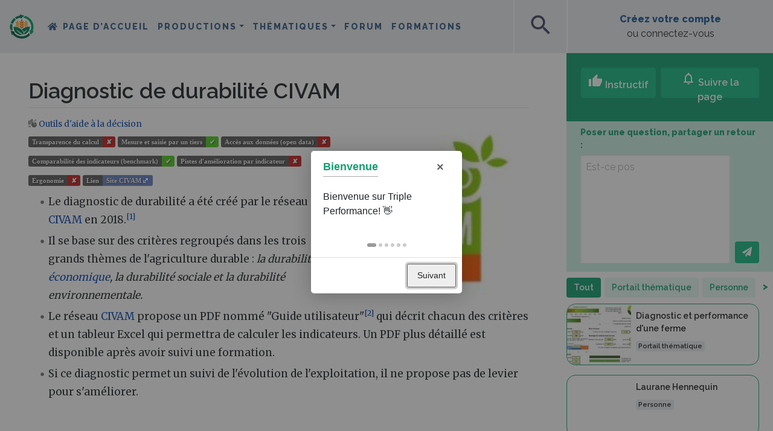

--- FILE ---
content_type: image/svg+xml
request_url: https://wiki.tripleperformance.fr/skins/skin-neayi/favicon/logo-triple-performance.svg
body_size: 9509
content:
<svg version="1.1" id="Calque_1" xmlns="http://www.w3.org/2000/svg" x="0" y="0" viewBox="0 0 1199.2 293.8" style="enable-background:new 0 0 1199.2 293.8" xml:space="preserve"><style>.st0{fill:#016242}.st4,.st5{fill-rule:evenodd;clip-rule:evenodd;fill:#017f56}.st5{fill:#016242}</style><path class="st0" d="M348.1 45.1c-.1-.8-.3-1.5-.5-2.2-.3-.7-.5-1.4-.8-2.2-.5-1.2-1-2.5-1.4-3.9s-.6-3.1-.6-5c.2-1 .5-1.7.8-2.2s.6-.8.9-1.1l.6-2.7h2.3c.8.1 1.7.2 2.5.2h2.5c3.9 0 7.9-.2 12-.5s8.3-.7 12.6-1.1c4.7-.6 9.8-1.1 15.2-1.4.5-1.1.8-1.8 1-2.1.2-.3.3-.7.5-1.1l1.7-.9c2.4-.1 4 .2 4.9.8.9.7 1.6 1.3 2.2 1.9 2.7-.2 5.4-.5 8.1-.8 2.8-.4 5.6-.7 8.6-1.1 4.1-.5 8.2-1 12.4-1.5 4.2-.5 8.3-.8 12.3-.8 1.7 0 3.4.1 4.9.1 1.5.1 3 .3 4.5.5l1.8 1.4c.4.7.9 1.4 1.5 2s1.3 1.2 2.2 1.8c1.5 1.2 3 2.7 4.5 4.5s2 4.5 1.6 8l-.8 1.5c-.4.4-.9.8-1.5 1.2l-1.5 2h-1.7c-1 0-1.8.1-2.3.2-.5.2-1.1.4-1.8.7-.4.2-.9.4-1.4.5-.5.2-1.1.3-1.7.5-1.1-.1-2-.2-2.6-.2h-2.2c-3.1 0-6.4.2-10 .6-3.6.4-7.1.9-10.4 1.4-2.5.3-4.8.6-7.1.8-2.3.3-4.3.5-6.1.7-1 2.6-1.9 4.9-2.8 6.9-.8 2-1.7 4-2.6 6s-1.8 4-2.6 6.1c-.8 2.1-1.6 4.3-2.3 6.8-1.2 1.8-2.3 3.5-3.1 5.2-.8 1.7-1.5 3.5-2 5.6-1.5 1.7-2.6 3.6-3.3 5.6-.7 2-1.3 3.7-1.8 5.1l-.6 2.3c-.7.7-1.2 1.3-1.3 1.7-.2.4-.4.9-.8 1.4-.3 1.3-.7 2.6-1.2 3.8-.2.5-.4 1-.6 1.6s-.3 1-.2 1.3c-.2 1.1-.5 2-.9 2.6 0 .6-.1 1.2-.2 1.8l-.3 1.8c-.2.7-.4 1.3-.5 1.9s-.1 1.1.2 1.6l.9 1.2c.3.4.6.9.8 1.5.2.2.5.4.8.5s.6.3.8.5c.8.7 1.6 1.1 2.3 1.2l1.5 1.8c.6 3.6.1 6.4-1.7 8.4-1.8 2.3-4.9 3.5-9.2 3.5l-2.2-.2c-.7-.7-1.1-1.2-1.2-1.4-.9-.4-1.7-.7-2.3-1-.6-.3-1.2-.7-1.7-1.4-.2-.2-.5-.3-.8-.4-.3 0-.6-.2-.8-.4-1-.3-1.8-.7-2.5-1.1l-1.7-.9c.1-1 .2-1.7.2-2.1-.8-1.1-1.5-2.3-1.9-3.6-.5-1.3-.8-2.7-1.2-4.1-.3-1.1-.6-2.1-.8-3-.3-.9-.6-1.7-1.2-2.4-.2-7 .5-12.9 2-17.7 1.5-4.8 3.2-9.4 5.1-13.9 1-2.4 2-4.9 2.9-7.4s1.7-5.1 2.5-7.7l1.7-1.7c.7-.6 1.2-1 1.4-1.1 0-1.3.3-2.6.8-3.8.5-1.3 1.1-2.5 1.7-3.8l1.2-2.4c.4-.8.6-1.5.7-2.1-.7 0-1.4 0-1.9.1-.6.1-1.2.1-1.8.2-1.3.3-2.6.5-3.8.5-.9 0-1.6 0-2-.2-.8.4-1.6.6-2.3.7-.7.1-1.4.1-2.2.1h-3.6c-1.2 0-2.2.2-2.9.5h-7.8c-.8 0-1.7-.1-2.8-.2-1-.2-2.1-.5-3.2-1.1l-1.1-1.2c-.6-1.1-1.2-1.7-1.7-1.8l-1.7-.5-.1-1.7zm95.2 75.7c-.4.1-.7-.2-1-.8-.3-.6-.6-1.2-1-1.7h1.2c-.5-1.5-.6-3-.4-4.3.3-1.3.6-2.6.9-3.8.4-1.2.7-2.4.9-3.6.3-1.2.1-2.4-.4-3.6.4.2.6.1.8-.3.2-.4.3-.9.4-1.5s.1-1.2.1-1.9-.1-1.2-.2-1.6c.9-2.2 1.7-4.4 2.2-6.7l1.5-6.9c.4-2.3.9-4.5 1.5-6.6.5-2.1 1.2-4.2 2.1-6.1 1-.1 2.1 0 3.2.4s1.8.9 2.2 1.4c2.2-1.7 4.2-3.7 5.9-6.1 1.7-2.4 3.5-4.7 5.2-7 1.8-2.3 3.7-4.3 6-6.1 2.2-1.8 5-2.8 8.3-3.2 1.7 1.2 3.7 2.5 5.8 3.8 2.2 1.4 3.9 3.1 5.3 5.1.6.4 1.1.7 1.7 1.1.5.4 1.1.8 1.7 1.1v1.6c1 .9 1.8 2 2.5 3.2s1.3 2.5 1.8 3.9 1.1 2.8 1.6 4.2c.5 1.4 1.1 2.7 1.7 3.9-.1.4-.2.8-.2 1.1 0 .3.1.6.2.9s.2.7.3 1.1c.1.4.1.9.1 1.4-.3 3.7-1.5 6.7-3.7 9s-4.8 4.1-8 5.6c-3.1 1.4-6.4 2.7-9.9 3.7s-6.7 2.1-9.6 3.3c0 .3.2.4.5.4s.4.2.3.6c2.2 1.3 3.8 2.3 5 3.1 1.2.8 2.3 1.4 3.3 1.9s2.2 1 3.4 1.3c1.3.4 3 .8 5.2 1.3s4 .9 5.2 1.2c1.3.3 2.4.6 3.4.7 1 .2 2.1.3 3.2.5 1.1.1 2.7.3 4.6.5.8.8 1.4 1.7 1.9 2.7.5 1.1.9 2.1 1.1 3.2s.3 2.1.2 3c-.1.9-.4 1.7-.9 2.3.1.3.3.4.6.4s.7 0 1 .1c-.5.4-.9.8-1.3 1.3s-.7 1-1.1 1.5-.8.9-1.2 1.4c-.5.4-1.1.7-1.8.7-2.6 1-5.9 1-9.9.1s-9.1-2.5-15.4-4.8c-3.1-1.1-5.6-2.1-7.5-3.1-1.9-.9-3.6-1.8-5.1-2.7-1.4-.9-2.8-1.8-4-2.8s-2.6-2.2-4.2-3.6c-.2.1-.3.2-.4.4 0 .2-.2.4-.4.4-.4 2.8-.9 5.1-1.7 6.8-.8 1.8-1.8 3.5-3.3 5.4-1.1-.2-1.9-.1-2.3.3-.4.4-.9.8-1.5 1.2-.7.1-1.3.1-1.6-.1-.4-.2-.7-.4-1-.6-.3-.2-.6-.4-1-.6-.4-.2-.9-.3-1.7-.2l-.6-1.8c-.2-.6-.8-.9-1.7-.8.2-.6.3-1.2.2-1.6-.1-.5-.2-.9-.3-1.3-.1-.4-.3-.8-.4-1.2.3-.4.3-.9.5-1.5zm36-48.1c-.9 1.3-2 2.5-3.1 3.6s-2.3 2.2-3.4 3.4c-1.1 1.2-2.1 2.4-3 3.8s-1.5 3-1.8 4.9c3-.4 6.2-1.2 9.5-2.5s6.4-2.5 9.4-3.7c-.4-2.6-1.3-4.7-2.8-6.3-1.6-1.5-3.2-2.6-4.8-3.2z"/><path class="st0" d="M510 131.1c-1-.6-1.8-1.4-2.4-2.4s-1.1-2-1.5-3.2c-.4-1.1-.7-2.3-1-3.5s-.5-2.4-.8-3.5c0-1 .2-1.7.6-2.2s.9-.9 1.4-1.3c1.7-.1 3.3-.2 4.6-.4 1.4-.2 2.7-.4 4-.6l3.9-.6c1.3-.2 2.7-.3 4.2-.3 1.1-2.2 2.1-4.3 3-6.3s1.8-3.9 2.7-5.7c.4-1.8 1-3.4 1.7-4.9.7-1.5 1.3-2.9 2-4.3.6-1.4 1.2-2.7 1.7-4.1s.8-2.8 1-4.4c.9-2.5 1.6-4.7 2.3-6.8.7-2.1 1.2-4.5 1.6-7.4-2.7.4-4.9.8-6.6 1.2-1.7.4-2.8.8-3.5 1.1-1.4-.1-2.6-.4-3.4-.8-.8-.5-1.5-1.1-2-1.8s-.9-1.5-1.3-2.4c-.4-.9-.8-1.9-1.3-2.8.3-.6.4-1.6.2-2.8-.1-1.2-.6-2.1-1.3-2.7.6-.1 1-.6 1.3-1.4.3-.8.3-1.4.1-1.8 1.2-.4 2.5-.6 3.9-.7 1.4-.1 2.7-.2 4-.3 1.3-.1 2.6-.2 3.8-.4 1.2-.2 2.3-.5 3.1-1.1 3.7-.1 7.6-.3 11.7-.4 4-.1 7.8-.3 11.2-.5 1.3.4 2.8.6 4.5.6 1.7 0 3.4.1 5.1.3 1.7.2 3.2.7 4.5 1.4 1.3.7 2.2 1.9 2.7 3.7 1.1.1 1.9.4 2.4.8s.9.9 1 1.5.2 1.3.2 2-.1 1.5-.1 2.2c-1.1.8-2.6 1.5-4.4 2.1-1.8.5-3.7.9-5.8 1.3-2.1.3-4.2.5-6.5.6-2.3.1-4.5.2-6.6.3-.4 2.3-1 5-1.9 8.2-.9 3.1-1.8 6.2-2.7 9.2s-1.7 5.6-2.4 8c-.7 2.4-1 3.9-.9 4.6-.7 1.6-1.3 3-1.8 4.1s-.9 2.2-1.3 3.2-.8 1.9-1.2 2.9c-.4.9-.9 2-1.5 3.2h7.3c.1.8.5 1.3 1 1.6.5.3 1 .5 1.6.7s1.1.5 1.6.8.7.8.7 1.5c1.4.4 2.2.9 2.6 1.6s.4 1.5.3 2.3c-.2.8-.5 1.6-1.1 2.5-.5.8-1.1 1.6-1.6 2.2-.6-.1-1.3 0-1.8.5-.6.5-1.1 1-1.6 1.5-2.1-.3-4.1-.3-6.1-.1-2 .2-3.9.4-5.6.5-.4.1-.5.3-.4.6.1.3 0 .5-.2.7-2.2-.7-4.5-1-6.8-.8-2.3.1-4.7.5-7.1 1-2.4.5-4.9 1.1-7.4 1.7-2.4.1-5 .5-7.6.5zm59.8-30.9c.1-.3.2-.4.5-.4.2 0 .5 0 .7-.1-.6-.6-.9-1.3-1.1-2.3-.1-.9-.5-1.7-1.1-2.4.1-.4.3-.7.4-1.1.1-.3.4-.5.9-.4-.2-1.5-.2-3 .1-4.3.3-1.3.7-2.6 1.3-3.8.6-1.2 1.3-2.4 2.2-3.5.8-1.2 1.6-2.3 2.4-3.5.6-.1 1-.1 1.2.2.1.2.4.2.8-.2 1.1-.8 1.9-1.6 2.4-2.6.4-.9.6-2 .6-3.1.6-1.8 1.4-3.6 2.2-5.4.8-1.8 1.8-3.5 2.9-5 1.1-1.5 2.2-2.9 3.4-4.1 1.2-1.2 2.5-2.1 4-2.7 1-.8 2.3-1.6 3.8-2.3s3.2-1.2 4.9-1.6c1.8-.4 3.6-.6 5.4-.6 1.9 0 3.6.2 5.2.6.4.1.6.1.6-.3.1-.3.2-.5.5-.5 3.6.4 6.8 1.1 9.6 2.1s5.3 2.4 7.3 4.1c1.4 2.1 2.7 4.4 3.9 6.8 1.2 2.4 2.2 4.9 2.8 7.6.7 2.6 1 5.4.9 8.2-.1 2.8-.7 5.6-1.8 8.4-2.5 3.1-5.6 5.6-9.1 7.4-3.6 1.9-7.4 3.4-11.6 4.6-4.1 1.2-8.4 2.2-12.8 3-4.4.8-8.7 1.6-12.9 2.5.1 1.9.1 3.9 0 6.1-.1 2.1-.3 4.3-.7 6.4s-1 4.2-1.7 6.3c-.8 2-1.8 3.9-3.1 5.7-1.4-.1-2.9.1-4.5.4-1.5.3-2.9.7-4.1 1.1-.6-.4-1.1-.7-1.7-1-.5-.3-1.2-.5-2-.6.2-.8 0-1.7-.6-2.6l-1.8-2.7c-.6-.9-1-1.8-1.2-2.6-.2-.9.2-1.7 1.2-2.4-.6-.5-.9-1.3-.9-2.3.3.3.6.4 1.1.4-.1-1.3 0-2.8.5-4.5.5-1.8.9-3.5 1.2-5.2.3-1.7.4-3.3.2-4.7 0-1.4-.9-2.5-2.4-3.1zm28-24.6c-.3.8-.5 1.5-.7 2.1-.2.6-.4 1.1-.6 1.6s-.4 1-.7 1.5c-.3.5-.5 1.1-.8 1.7.1.4.4.7.9.9s.7.5.9.9c1-.5 2-.9 3-1.1l3-.6c1-.1 2-.3 3-.5s2-.6 3.1-1.1 2.2-.9 3.4-1.2c1.2-.3 2.3-.6 3.5-1 1.1-.4 2.3-.8 3.3-1.2 1.1-.5 2-1.1 2.8-1.8-1-.9-2.5-1.7-4.5-2.4s-4.2-1.1-6.5-1.3c-2.3-.2-4.7 0-7 .5-2.4.4-4.4 1.4-6.1 3zm43.8 50.4c-.3-.3-.5-.6-.8-1-.2-.4-.4-.9-.5-1.5-1-1.2-1.8-2.6-2.4-4.1s-1-3.1-1.2-4.8c-.2-1.6-.3-3.3-.1-5 .1-1.7.4-3.3.8-4.7.2-.7.4-1.4.5-2.2.4-1.3.7-2.6 1.1-3.9s.9-2.4 1.6-3.2c-.3-.8-.3-1.6.1-2.5s.7-1.8 1.1-2.5c.1-.2.3-.4.3-.6.1-.2.1-.3.2-.5.9-2.5 1.7-4.8 2.5-7.1s1.6-4.5 2.4-6.6c1.4-3.9 2.8-7.6 4.1-11.4 1.3-3.7 2.5-7.7 3.6-11.9.6-.4 1.1-.7 1.5-.8.1-.1.3-.1.5-.2s.5-.1.8-.1c1.5.8 3.3 1.5 5.3 2.2s3.8 1 5.2 1l1.8 1.6c.9 1.1 1.7 2.2 2.4 3.3.7 1.2.9 2.6.6 4.5-.4.6-.8 1-1.1 1.2-.4 1.6-.9 3-1.4 4.3-.5 1.2-1 2.4-1.5 3.5-.6 1.3-1.1 2.5-1.6 3.8s-.9 2.8-1.3 4.6c-.4.5-.7.9-.8 1.3s-.2.7-.4 1.1c-.1.4-.3.9-.5 1.3-.2.5-.5.9-1 1.2-.3 2.2-.7 3.9-1.3 5.3s-1.1 2.7-1.7 4.1c-1 2.5-1.9 4.9-2.8 7.3s-1.4 5.2-1.5 8.3c.9-.2 1.6-.3 2.4-.3.9 0 1.8.1 2.7.4 2.6-1.3 5.4-2 8.4-2.3s6.1-.5 9.1-.5c2.5 0 4.8-.1 7-.3.7.5 1.2.8 1.4.8.2 0 .6.1 1.1.1h.6c.2 0 .5 0 .9.1 1 1 2 1.7 2.9 2.1s1.9.8 3 1.1c.9.4 1.8.7 2.7 1.1s1.8.9 2.6 1.5l1 5.4c.6.8.8 1.3.8 1.6 0 .6-.1 1.1-.4 1.5l.2 1.4c-1.4.3-2.3.6-2.7.9s-.9.7-1.4 1.2c-.8.1-1.5.1-2.3.1-1.4 0-2.9.2-4.4.6-2.2-.8-4.5-1.2-7.1-1.2-1 0-2 0-3.1.1-1 .1-2.1.2-3.1.3-1.1.1-2.2.3-3.2.4-1.1.1-2.2.2-3.2.2-.9.1-1.5.2-1.8.3-.4.1-.7.2-1.1.3-2.4.8-5.1 1.5-7.9 2.3s-5.7 1.2-8.6 1.2c-4.2 0-7.6-1.1-10.2-3.2-.3-.6-.5-1.1-.6-1.3.1-.7-.1-.9-.2-1.2zm69.6.3c-.6-.6-1-1.2-1.2-2-.3-.8-.8-1.4-1.8-1.9-.1-1.1-.3-2.3-.6-3.6-.3-1.4-.5-2.8-.8-4.2-.3-1.4-.4-2.9-.5-4.3s-.1-2.8.2-3.9c.1-.6.4-1.2.7-1.8.3-.6.6-1.1 1-1.6s.6-1.1.8-1.6c.2-.6.2-1.1.1-1.7.4-.1.7-.3.8-.7.1-.4.4-.5 1-.4.5-1.5 1-3 1.6-4.3l1.8-3.9c.6-1.3 1.3-2.5 2-3.8.7-1.3 1.3-2.8 1.9-4.4-1.2-1.1-2.1-2.3-2.6-3.6-.5-1.3-1-2.6-1.2-3.9-.3-1.3-.5-2.7-.6-4.1s-.4-2.8-.9-4.2c.9-1.3 1.9-2.3 3.1-3.1 1.2-.8 2.6-1.5 4-2 1.5-.5 3.1-.9 4.8-1.3 1.7-.3 3.5-.7 5.5-1.1 3.4-1.1 6.5-1.9 9.2-2.5 2.7-.6 5.4-1.1 8-1.5s5.3-.7 8.1-1.1c2.8-.3 6-.8 9.7-1.4.1.2.2.3.4.3h.7c.2.5.6.7 1.2.7 0-.2 0-.4-.1-.6 0-.2-.1-.3-.1-.5.1 0 .3 0 .6.1.2.1.5.1.6.2.2.1.3.1.5-.1.1-.1.2-.3.1-.7.9 1.5 2 2.7 3.3 3.6 1.4.9 2.9 1.8 4.5 2.5.1.6.1 1.1.1 1.4 0 .3-.1.5-.2.8-.1.2-.1.5-.1.8s.1.8.2 1.3c-1.1 1.9-2.5 3.4-3.9 4.4-1.5 1.1-3 1.9-4.7 2.4-1.6.6-3.4 1-5.2 1.3-1.8.3-3.7.6-5.6.9-1.9.3-3.8.8-5.8 1.3-1.9.6-3.8 1.4-5.7 2.5-.6-.2-1.1-.3-1.6-.3s-1 .1-1.5.3c-.5.1-1.1.3-1.7.4-.6.1-1.3.1-2.2 0-.6.5-1.2.8-2 1.1-.8.2-1.5.4-2.3.6.4.8.5 1.5.5 2.3s.1 1.4.3 2c3 .3 6.3.3 10-.1 3.7-.3 7.2-.5 10.8-.7.1.4 0 .6-.1.7s-.2.4-.2.7c.6.4 1.3.9 1.8 1.6l1.8 1.8c.6.6 1.2 1.1 1.9 1.5.6.4 1.4.5 2.3.5.4.7.6 1.4.8 2.2.1.8 0 1.6-.3 2.4-1.4.9-2.8 1.8-4.2 2.8-1.4.9-2.8 1.8-4.2 2.6-1.5.8-3.1 1.4-4.8 1.9-1.7.5-3.6.7-5.6.6h-.9c-.3 0-.6-.1-.9-.4-.7.4-1.7.5-2.9.4-1.2-.1-2.2 0-3 .4-1-.4-2.2-.5-3.5-.5-1.3 0-2.5-.2-3.5-.5-1.3 1.8-2.5 3.7-3.7 5.7-1.1 2-2.2 4.1-3 6.4 2.9.4 5.4.6 7.3.5s3.8-.2 5.5-.4c1.7-.2 3.5-.4 5.3-.6 1.8-.2 4.1-.3 6.7-.2 1.8-.8 3.9-1.4 6.2-1.7 2.3-.3 4.5-.8 6.5-1.4.7.2 1.3.6 1.8 1.2l1.5 1.8c.5.6.9 1.1 1.5 1.5.5.4 1.1.6 1.9.4.4.4.6.8.7 1.3s.2.9.3 1.4.3.8.5 1c.2.2.6.3 1.2.3-1.4 2.7-2.9 4.8-4.6 6.3s-3.6 2.6-5.7 3.4-4.5 1.4-7.1 1.8-5.5.9-8.8 1.4c-.8.1-1.5.1-2-.1s-1.1-.3-1.7-.3c-2 .4-4.4.7-7.2 1.1-2.8.4-5.5.5-8.3.4-2.8-.1-5.5-.4-8.1-1.1-2.6-.4-4.7-1.5-6.4-3.1zM351.7 233.8c.1-.4.3-.6.7-.5.4.1.7 0 1-.1-.8-.8-1.3-1.9-1.5-3.2-.2-1.4-.7-2.5-1.5-3.4.2-.5.4-1 .5-1.5.2-.5.6-.7 1.3-.6-.3-2.2-.3-4.3.2-6.2.4-1.9 1-3.7 1.9-5.4s1.9-3.4 3.1-5c1.2-1.7 2.3-3.3 3.5-5 .9-.2 1.5-.1 1.7.2.2.4.6.3 1.1-.2 1.6-1.1 2.8-2.3 3.4-3.7s.9-2.8.9-4.4c.9-2.6 2-5.2 3.1-7.7 1.2-2.6 2.5-4.9 4.1-7.1 1.5-2.2 3.2-4.1 4.9-5.8 1.7-1.7 3.6-2.9 5.7-3.8 1.4-1.2 3.3-2.3 5.5-3.3s4.6-1.8 7.1-2.3 5.1-.9 7.8-.9 5.1.2 7.4.8c.5.2.8.1.9-.4s.4-.7.8-.7c5.1.6 9.7 1.6 13.8 3 4 1.4 7.5 3.4 10.4 5.9 1.9 3 3.8 6.2 5.5 9.7s3.1 7.1 4.1 10.8c1 3.8 1.4 7.6 1.3 11.7-.1 4-1 8-2.6 12-3.6 4.4-7.9 7.9-13.1 10.6-5.1 2.7-10.6 4.9-16.5 6.6-5.9 1.8-12 3.2-18.3 4.3s-12.4 2.3-18.4 3.6c.1 2.7.1 5.6 0 8.6-.1 3.1-.4 6.1-1 9.2s-1.4 6-2.5 8.9-2.5 5.6-4.4 8.1c-2.1-.1-4.2.1-6.4.6s-4.2 1-5.9 1.5c-.8-.5-1.6-1-2.4-1.4-.8-.5-1.7-.7-2.8-.8.3-1.2 0-2.5-.8-3.8-.9-1.3-1.7-2.6-2.6-3.8-.9-1.3-1.4-2.5-1.7-3.8-.3-1.3.3-2.4 1.8-3.4-.8-.7-1.2-1.8-1.2-3.3.4.4.9.6 1.5.6-.2-1.8 0-4 .7-6.5s1.2-5 1.7-7.4c.5-2.5.5-4.7.2-6.8-.6-2.1-1.9-3.6-4-4.5zm39.9-35.2c-.4 1.1-.7 2.1-1 2.9-.3.9-.5 1.6-.8 2.3s-.6 1.4-1 2.1c-.4.7-.7 1.5-1.2 2.4.2.6.6 1.1 1.2 1.4.6.3 1 .8 1.2 1.4 1.4-.7 2.9-1.2 4.3-1.6 1.4-.3 2.9-.6 4.3-.8s2.9-.5 4.3-.8 2.9-.8 4.5-1.5c1.5-.7 3.1-1.3 4.8-1.7 1.7-.5 3.4-.9 5-1.4s3.2-1.1 4.8-1.7c1.5-.7 2.9-1.5 4-2.6-1.4-1.3-3.6-2.5-6.5-3.5s-6-1.6-9.3-1.9c-3.3-.2-6.7 0-10 .7-3.2.7-6.1 2.1-8.6 4.3zm59.8 74c-.6-.6-1-1.2-1.2-2-.3-.8-.8-1.4-1.8-1.9-.1-1.1-.3-2.3-.6-3.6-.3-1.4-.5-2.8-.8-4.2-.3-1.4-.4-2.9-.5-4.3s-.1-2.8.2-3.9c.1-.6.4-1.2.7-1.8s.6-1.1 1-1.6c.3-.5.6-1.1.8-1.6.2-.6.2-1.1.1-1.7.4-.1.7-.3.8-.7.1-.4.4-.5 1-.4.5-1.5 1-3 1.6-4.3l1.8-3.9c.6-1.3 1.3-2.5 2-3.8s1.3-2.8 1.9-4.4c-1.2-1.1-2.1-2.3-2.6-3.6s-1-2.6-1.2-3.9c-.3-1.3-.5-2.7-.6-4.1-.1-1.4-.4-2.8-.9-4.2.9-1.3 1.9-2.3 3.1-3.1s2.6-1.5 4-2c1.5-.5 3.1-.9 4.8-1.3 1.7-.3 3.5-.7 5.5-1.1 3.4-1.1 6.5-1.9 9.2-2.5s5.4-1.1 8-1.5 5.3-.7 8.1-1.1c2.8-.3 6-.8 9.7-1.4.1.2.2.3.4.3h.7c.2.5.6.7 1.2.7 0-.2 0-.4-.1-.6 0-.2-.1-.3-.1-.5.1 0 .3 0 .6.1.2.1.5.1.6.2.2.1.3.1.5-.1.1-.1.2-.3.1-.7.9 1.5 2 2.7 3.3 3.6 1.4.9 2.9 1.8 4.5 2.5.1.6.1 1.1.1 1.4 0 .3-.1.5-.2.8-.1.2-.1.5-.1.8s.1.8.2 1.3c-1.1 1.9-2.5 3.4-3.9 4.4-1.5 1.1-3 1.9-4.7 2.4-1.7.6-3.4 1-5.2 1.3-1.8.3-3.7.6-5.6.9-1.9.3-3.8.8-5.8 1.3-1.9.6-3.8 1.4-5.7 2.5-.6-.2-1.1-.3-1.6-.3s-1 .1-1.5.3c-.5.1-1.1.3-1.7.4-.6.1-1.3.1-2.2 0-.6.5-1.2.8-2 1.1-.8.2-1.5.4-2.3.6.4.8.5 1.5.5 2.3s.1 1.4.3 2c3 .3 6.3.3 10-.1 3.7-.3 7.2-.5 10.8-.7.1.4 0 .6-.1.7-.1.1-.2.4-.2.7.6.4 1.3.9 1.8 1.6l1.8 1.8c.6.6 1.2 1.1 1.9 1.5.6.4 1.4.5 2.3.5.4.7.6 1.4.8 2.2.1.8 0 1.6-.3 2.4-1.4.9-2.8 1.8-4.2 2.8-1.4.9-2.8 1.8-4.2 2.6-1.5.8-3.1 1.4-4.8 1.9-1.7.5-3.6.7-5.6.6h-.9c-.3 0-.6-.1-.9-.4-.7.4-1.7.5-2.9.4s-2.2 0-3 .4c-1-.4-2.2-.5-3.5-.5s-2.5-.2-3.5-.5c-1.3 1.8-2.5 3.7-3.7 5.7-1.1 2-2.2 4.1-3 6.4 2.9.4 5.4.6 7.3.5s3.8-.2 5.5-.4c1.7-.2 3.5-.4 5.3-.6s4.1-.3 6.7-.2c1.8-.8 3.9-1.4 6.2-1.7 2.3-.3 4.5-.8 6.5-1.4.7.2 1.3.6 1.8 1.2l1.5 1.8c.5.6.9 1.1 1.5 1.5.5.4 1.1.6 1.9.4.4.4.6.8.7 1.3s.2.9.3 1.4c.1.4.3.8.5 1s.6.3 1.2.3c-1.4 2.7-2.9 4.8-4.6 6.3s-3.6 2.6-5.7 3.4-4.5 1.4-7.1 1.8-5.5.9-8.8 1.4c-.8.1-1.5.1-2-.1s-1.1-.3-1.7-.3c-2 .4-4.4.7-7.2 1.1-2.8.4-5.5.5-8.3.4s-5.5-.4-8.1-1.1c-2.5-.3-4.7-1.4-6.4-3.1zm65-5.4c-.4.1-.7-.2-1-.8-.3-.6-.6-1.2-1-1.7h1.2c-.5-1.5-.6-3-.4-4.3.3-1.3.6-2.6.9-3.8.4-1.2.7-2.4.9-3.6.3-1.2.1-2.4-.4-3.6.4.2.6.1.8-.3.2-.4.3-.9.4-1.5.1-.6.1-1.2.1-1.9s-.1-1.2-.2-1.6c.9-2.2 1.7-4.4 2.2-6.7l1.5-6.9c.4-2.3.9-4.5 1.5-6.6.5-2.1 1.2-4.2 2.1-6.1 1-.1 2.1 0 3.2.4s1.8.9 2.2 1.4c2.2-1.7 4.2-3.7 5.9-6.1 1.7-2.4 3.5-4.7 5.2-7 1.8-2.3 3.7-4.3 6-6.1 2.2-1.8 5-2.8 8.3-3.2 1.7 1.2 3.7 2.5 5.8 3.8 2.2 1.4 3.9 3.1 5.3 5.1.6.4 1.1.7 1.7 1.1.5.4 1.1.8 1.7 1.1v1.6c1 .9 1.8 2 2.5 3.2.7 1.2 1.3 2.5 1.8 3.9s1.1 2.8 1.6 4.2 1.1 2.7 1.7 3.9c-.1.4-.2.8-.2 1.1s.1.6.2.9c.1.3.2.7.3 1.1.1.4.1.9.1 1.4-.3 3.7-1.5 6.7-3.7 9s-4.8 4.1-8 5.6c-3.1 1.4-6.4 2.7-9.9 3.7s-6.7 2.1-9.6 3.3c0 .3.2.4.5.4s.4.2.3.6c2.2 1.3 3.8 2.3 5 3.1 1.2.8 2.3 1.4 3.3 1.9s2.2 1 3.4 1.3c1.3.4 3 .8 5.2 1.3s4 .9 5.2 1.2c1.3.3 2.4.6 3.4.7 1 .2 2.1.3 3.2.5 1.1.1 2.7.3 4.6.5.8.8 1.4 1.7 1.9 2.7.5 1.1.9 2.1 1.1 3.2.2 1.1.3 2.1.2 3s-.4 1.7-.9 2.3c.1.3.3.4.6.4s.7 0 1 .1c-.5.4-.9.8-1.3 1.3s-.7 1-1.1 1.5-.8.9-1.2 1.4c-.5.4-1.1.7-1.8.7-2.6 1-5.9 1-9.9.1s-9.1-2.5-15.4-4.8c-3.1-1.1-5.6-2.1-7.5-3.1-1.9-.9-3.6-1.8-5.1-2.7-1.4-.9-2.8-1.8-4-2.8-1.2-1-2.6-2.2-4.2-3.6-.2.1-.3.2-.4.4 0 .2-.2.4-.4.4-.4 2.8-.9 5.1-1.7 6.8-.8 1.8-1.8 3.5-3.3 5.4-1.1-.2-1.9-.1-2.3.3s-.9.8-1.5 1.2c-.7.1-1.3.1-1.6-.1-.4-.2-.7-.4-1-.6-.3-.2-.6-.4-1-.6s-.9-.3-1.7-.2l-.6-1.8c-.2-.6-.8-.9-1.7-.8.2-.6.3-1.2.2-1.6-.1-.5-.2-.9-.3-1.3s-.3-.8-.4-1.2c.2-.5.3-1 .5-1.5zm35.9-48.1c-.9 1.3-2 2.5-3.1 3.6s-2.3 2.2-3.4 3.4-2.1 2.4-3 3.8-1.5 3-1.8 4.9c3-.4 6.2-1.2 9.5-2.5s6.4-2.5 9.4-3.7c-.4-2.6-1.3-4.7-2.8-6.3-1.6-1.6-3.1-2.7-4.8-3.2zm37 35.8c-2.2-1.2-3.8-2.9-4.9-5.1-1.1-2.2-1.8-4.2-1.9-6.2.2-1.7.7-3 1.3-3.9.7-.9 1.5-1.7 2.4-2.3s1.9-1.1 2.9-1.4c1-.3 2-.6 2.9-.8l1.6.5c.4.4.7.7 1.1.9.4.3.8.6 1.1.8.7-.3 1.2-.7 1.3-1.3.2-.6.4-1.1.6-1.7.2-.8.5-1.5.8-2.3.3-.8.6-1.5 1.1-2.3-.1-.6 0-1.2.1-1.7s.3-.9.4-1.3c-.4-.4-.7-.5-.9-.6-.2 0-.5-.1-.9-.3-.2 0-.4 0-.6-.1-.2 0-.5-.1-.8-.2-1.1-.8-1.8-1.4-2.1-1.9-.3-.5-.7-1.1-1-1.6-.4-.6-.7-1.1-1-1.5-.3-.4-.6-.8-1-1.2l-1.3-.8.6-1.3c.1-.1.2-.3.2-.6 0-.2-.1-.6-.4-1.1-.2-.9-.3-1.6-.1-2l.2-1.3c.7-.9 1.1-1.4 1.2-1.6l1.1-1.1c1.6-.4 3.3-.9 5.1-1.4 1.7-.5 3.4-1.1 5.1-1.6 1.6-.6 3.3-1.1 5.1-1.7 1.7-.6 3.4-1.1 5.2-1.5.6-.5 1.2-.8 1.9-.9.7-.1 1.3-.2 1.9-.3.5 0 1 0 1.4-.1s.8-.2 1-.5c1.2-.4 2.4-.8 3.5-1.1 2.2-.6 5-1.2 8.5-2s7.5-1.3 11.8-1.7l2.3-.1c.4.1.9.1 1.3.1s.9-.1 1.3-.1c3.7 0 6.2 1.1 7.4 3.4.7.4 1.4.8 1.9 1.3.6.5 1.1 1 1.6 1.5.4.4.7.6 1 .9.3.2.5.4.8.6l.9.8c.8 1.7.9 3.3.4 4.9-.4.8-.9 1.3-1.4 1.5-.5.1-1 .3-1.5.4l-1.4.7c-.9-.1-1.6-.1-2.1-.1h-1.6c-2.2 0-4.6.1-7.5.4-2.8.2-5.7.6-8.7 1.1-2.9.5-5.8 1-8.6 1.7s-5.2 1.4-7.3 2.2c-.6.4-1.3.8-2.3 1.2-.2.1-.5.2-1 .5.1.6.1 1.1 0 1.6l-.3 1.5c-.1.4-.1.7-.2 1.1 0 .4-.1.8-.2 1.2-1.5 1.8-2.2 3.8-2.2 6.2l-.5 1.1c-.3.3-.5.7-.7 1.2-.2.5-.2 1.1-.1 1.6l.4 1.3c1.4-.1 2.8-.3 4.2-.5s2.9-.4 4.5-.6c2-.3 4-.6 6.1-.9 2-.2 4.2-.4 6.4-.4h4.2l-1 .9 1.2.1-.6 1.7c.5.2.9.4 1.1.5.2.1.5.2.7.4l.8 1.1c.4.2.7.5 1 1 .3.5.5 1.1.5 1.8l-.3 1.1-5.1 6.3-.6.8-1.1-.3c-1.4-.1-2.7.1-3.9.4-.6.1-1.2.3-1.8.5s-1.3.3-1.9.3c-1.7.3-3.2.5-4.3.7s-2.3.3-3.4.5c-1.6.3-3.1.5-4.6.8-1.5.2-2.8.6-4.1 1.1-.8.1-1.3.1-1.4.1s-.3-.1-.4-.1c-.7 0-1.4.1-2.2.3-.7.2-1.4.4-2 .6-.4.4-.7.7-.9 1.1-.1.4-.3.8-.4 1.2-.1.5-.3 1-.6 1.4-.3.5-.6.9-.9 1.4l.1 1.9c-.6.1-1 .2-1 .3 0 0 0 .1-.1.1 0 .6-.1 1.1-.3 1.6-.2.5-.3.9-.5 1.4-.1.3-.3.5-.3.7-.1.2-.1.4-.1.6.7 1.3.9 2.7.5 4.3-.3 1.3-.8 2.5-1.6 3.5s-1.7 1.8-2.8 2.4c-1.1.1-2 .1-2.5-.1s-1.1-.4-1.7-.6c-.4-.1-.7-.3-1.1-.4s-.7-.2-1.1-.3l-1.3-1.1c-.2-.4-.5-.8-.8-1.2l-.9-1.2c-.4-.5-.7-1-1.1-1.5s-.7-1.1-1-1.7c-.5-2.5-.6-4.5-.3-6.2.3-1.6.8-3.3 1.3-4.9.1-.6.3-1.1.4-1.6.5.1.7-.4.8-.9zm84.5 21.7c-3.2.4-6 .3-8.6-.4s-4.9-1.8-6.9-3.3-3.8-3.2-5.3-5.3c-1.5-2-2.7-4.2-3.6-6.5-.6-4.8-.5-9.1.5-13s2.5-7.5 4.4-10.8 4.1-6.4 6.6-9.3c2.5-2.9 4.9-5.6 7.2-8.3.5.2.9.2 1.2 0 .3-.2.6-.5.9-.8s.5-.7.9-1.1c.3-.4.7-.6 1.1-.7.3-.6.7-1.2 1.1-1.6l1.5-1.2 1.5-1.2c.5-.4.9-.9 1.2-1.6.7-.1 1.3-.4 1.9-.7.5-.3 1-.7 1.5-1.2.5-.4.9-.8 1.5-1.2.5-.3 1.1-.6 1.8-.8v-1.4c1.6-.7 2.7-1.5 3.4-2.3.7-.8 1.6-1.9 2.6-3.3.8-.1 1.4-.1 1.9-.1s1.2-.1 2.2-.2c.6-1.2 1.3-2.1 1.8-2.6.6-.6 1.4-1.2 2.5-1.9 1.1.6 2.2.9 3.4 1 1.2.1 2.3.6 3.3 1.6.1.8.3 1.5.8 1.9.4.5.9.9 1.4 1.3l1.5 1.2c.5.4.8 1 1 1.8.4 0 .6-.1.7-.2.1-.1.3-.2.7-.1.1.6.3 1 .4 1.4s.3.7.5.9c.2.3.4.6.5.9.2.4.3.8.5 1.3-.4.8-.7 1.7-1 2.7-.3.9-.9 1.6-1.7 1.9 0 .6.2.9.6.9s.7.3.8.8c.1.6 0 1.2-.3 1.6 2 3.3 3.8 6.8 5.5 10.4 1.6 3.6 3.5 7.1 5.6 10.4-.1 1-.1 1.9.2 2.9.2.9.6 1.9 1 2.8.4.9.8 1.8 1.1 2.7.4.9.6 1.8.8 2.7.1 1.2.1 2.5 0 3.8-.1 1.4-.4 2.7-.9 3.9-.4 1.3-1 2.4-1.7 3.5s-1.5 1.9-2.5 2.5c-1.1 1.4-2.6 2.5-4.3 3.4-1.7.9-3.3 1.9-4.7 3.1-1 .6-2.1 1-3.2 1.2s-2.3.5-3.5.8c-.9.6-2 1.1-3.3 1.6-1.3.5-2.6 1-4 1.4s-2.7.8-4.1 1-2.6.3-3.7.2c-2.6.9-5.1 1.5-7.5 1.9-2.5.6-5.4.4-8.7-.3zm1.4-38.3c-.7 1.6-1.6 3.1-2.5 4.4-1 1.3-1.9 2.6-2.8 3.9-.9 1.3-1.7 2.8-2.4 4.3s-1.1 3.3-1.1 5.3c1.4 1.2 3.1 1.9 5.1 2.2 2 .2 4 .3 6.1.1 2.1-.2 4.2-.4 6.2-.8 2.1-.4 3.9-.5 5.6-.5 0-.6.3-.9.9-.9 3-.3 5.8-1.1 8.4-2.5 2.6-1.4 5.3-2.8 8.1-4.2.4-.8.8-1.6 1.4-2.2.6-.6.9-1.5 1-2.7-.4-.6-.6-1.2-.7-1.6-.1-.4-.2-1.1-.2-1.9-1.9-2.5-3.5-5.3-4.8-8.3-1.4-3-2.9-5.8-4.7-8.5-.1.4-.4.7-.9 1.1-.4.4-.9.3-1.4-.2-.2.7-.5 1.2-1 1.4-.4.2-.9.4-1.5.4-.5 0-1.1-.1-1.6-.3s-1-.5-1.5-.8c-2.5 2-5 3.9-7.5 5.7s-4.7 4-6.7 6.4c-.4.2-.6.3-.6.2-.2-.1-.4-.1-.9 0zm57.7 28.9c-.4.1-.7-.2-1-.8-.3-.6-.6-1.2-1-1.7h1.2c-.5-1.5-.6-3-.4-4.3.3-1.3.6-2.6.9-3.8.4-1.2.7-2.4.9-3.6.2-1.2.1-2.4-.4-3.6.4.2.6.1.8-.3.2-.4.3-.9.4-1.5.1-.6.1-1.2.1-1.9s-.1-1.2-.2-1.6c.9-2.2 1.7-4.4 2.2-6.7l1.5-6.9c.4-2.3.9-4.5 1.5-6.6.5-2.1 1.2-4.2 2.1-6.1 1-.1 2.1 0 3.2.4s1.8.9 2.2 1.4c2.2-1.7 4.2-3.7 5.9-6.1 1.7-2.4 3.5-4.7 5.2-7 1.8-2.3 3.7-4.3 6-6.1 2.2-1.8 5-2.8 8.3-3.2 1.7 1.2 3.7 2.5 5.8 3.8 2.2 1.4 3.9 3.1 5.3 5.1.6.4 1.1.7 1.7 1.1.5.4 1.1.8 1.7 1.1v1.6c1 .9 1.8 2 2.5 3.2.7 1.2 1.3 2.5 1.8 3.9s1.1 2.8 1.6 4.2 1.1 2.7 1.7 3.9c-.1.4-.2.8-.2 1.1s.1.6.2.9c.1.3.2.7.3 1.1.1.4.1.9.1 1.4-.3 3.7-1.5 6.7-3.7 9s-4.8 4.1-8 5.6c-3.1 1.4-6.4 2.7-9.9 3.7s-6.7 2.1-9.6 3.3c0 .3.2.4.5.4s.4.2.3.6c2.2 1.3 3.8 2.3 5 3.1 1.2.8 2.3 1.4 3.3 1.9s2.2 1 3.4 1.3c1.3.4 3 .8 5.2 1.3s4 .9 5.2 1.2c1.3.3 2.4.6 3.4.7 1 .2 2.1.3 3.2.5 1.1.1 2.7.3 4.6.5.8.8 1.4 1.7 1.9 2.7.5 1.1.9 2.1 1.1 3.2.2 1.1.3 2.1.2 3s-.4 1.7-.9 2.3c.1.3.3.4.6.4s.7 0 1 .1c-.5.4-.9.8-1.3 1.3s-.7 1-1.1 1.5-.8.9-1.2 1.4c-.5.4-1.1.7-1.8.7-2.6 1-5.9 1-9.9.1s-9.1-2.5-15.4-4.8c-3.1-1.1-5.6-2.1-7.5-3.1-1.9-.9-3.6-1.8-5.1-2.7-1.4-.9-2.8-1.8-4-2.8-1.2-1-2.6-2.2-4.2-3.6-.2.1-.3.2-.4.4 0 .2-.2.4-.4.4-.4 2.8-.9 5.1-1.7 6.8-.8 1.8-1.8 3.5-3.3 5.4-1.1-.2-1.9-.1-2.3.3s-.9.8-1.5 1.2c-.7.1-1.3.1-1.6-.1-.4-.2-.7-.4-1-.6-.3-.2-.6-.4-1-.6s-.9-.3-1.7-.2l-.6-1.8c-.2-.6-.8-.9-1.7-.8.2-.6.3-1.2.2-1.6-.1-.5-.2-.9-.3-1.3s-.3-.8-.4-1.2c.2-.5.3-1 .5-1.5zm35.9-48.1c-.9 1.3-2 2.5-3.1 3.6s-2.3 2.2-3.4 3.4-2.1 2.4-3 3.8c-.9 1.4-1.5 3-1.8 4.9 3-.4 6.2-1.2 9.5-2.5s6.4-2.5 9.4-3.7c-.4-2.6-1.3-4.7-2.8-6.3-1.6-1.6-3.1-2.7-4.8-3.2zm42 58.6c-.7 0-1.8-.1-3.3-.3-1.1-1.2-2.2-2.8-3.1-4.9s-1.6-4.3-2-6.6c-.5-2.4-.7-4.7-.6-7.1 0-2.3.4-4.4 1.2-6.3 0-.1.3-.9 1-2.5s1.6-3.7 2.6-6.2c1.1-2.5 2.3-5.3 3.7-8.3 1.4-3.1 2.7-6.1 4.1-9 1.4-2.9 2.7-5.6 3.9-8.1 1.3-2.4 2.3-4.3 3.3-5.6.6-1 1.2-1.9 1.8-2.8.5-.9 1.1-1.8 1.6-2.5.8-1.3 1.5-2.4 2.2-3.5.7-1.1 1.4-2.1 2.3-2.9.8-.9 1.7-1.6 2.7-2.3s2.2-1.2 3.7-1.7c.9.4 1.6.7 2.3 1.1.6.4 1.2.9 1.7 1.4l.3 1.5c.1.5.4.8.7 1 .3.2.6.3.8.3.9.2 1.7.4 2.4.7.7.2 1.4.4 2.2.5.3.4.6.8.8 1.3.3.4.5.8.8 1.2 1.4 2 2.6 4 3.5 5.9s.9 4 0 6.2l.1 1.2c.4.5.5.9.5 1.4s-.1 1-.2 1.8c-.1.6-.1 1.2-.2 1.8 0 .7.1 1.4.3 2.2l.8.8c1.1.6 2.3.8 3.3.8 1.4 0 2.7-.3 3.9-.9 1.1-.6 2.2-1.3 3.2-1.9.8-.6 1.5-1 2.2-1.4.7-.4 1.3-.6 2-.7 1.5-1.4 2.9-2.6 4.1-3.7l3.9-3.3c2.6-2 5.1-4.2 7.5-6.6 2.4-2.4 4.4-5.3 5.8-8.8.8-.5 1.7-.7 2.7-.7s2 .2 3 .6c1 .4 2 .8 3 1.3l.6.3.6.3c0 .8.3 1.5 1 2.1.4.3.6.5.8.5.1.1.3.1.4.2.6.4 1.1.7 1.5.9.4.3.7.7.9 1.2.6 1.9 1.7 3.4 3.2 4.4-.1.8-.1 1.5.1 2.3.2.7.5 1.5.8 2.2.1.3.2.5.3.8.1.2.2.5.3.9l-2.4-.2.3 2.3c.2 1.2.1 2.5-.3 4s-.8 2.6-1.3 3.5c.1 2.1.2 3.8.2 5s-.1 2.4-.2 3.4c-.1 1.1-.4 2.1-.7 3-.3.9-.7 1.9-1.2 3 .3 5.3-.3 10.2-1.9 14.6-1.5 4.4-3.2 8.6-5 12.4-.2.5-.4.9-.6 1.4s-.4.8-.5 1.3c-.8.2-1.5.5-2.2.7-.6.3-1.3.6-1.8.9-.8.5-1.6.9-2.4 1.2s-1.6.5-2.5.5c-3.4-2.5-5.2-6.7-5.3-12.7s1.2-13.7 3.9-23c.5-.3.7-.9.6-1.6v-1.2l-1.1-.1c-.4 0-.7 0-1 .1-.3.1-.5.4-.6.9-2.3 1.6-4.8 3.3-7.5 5-2.7 1.7-5.5 3.3-8.3 4.7-2.9 1.4-5.8 2.6-8.8 3.6-3 .9-5.9 1.4-8.7 1.4-7.2 0-12.6-3.6-16.2-10.7l-1-1.9-1.1 1.7c-.2.4-.6 1-1.1 2.1-.5 1-1.1 2.2-1.6 3.5s-1 2.7-1.4 4.1c-.4 1.4-.5 2.6-.4 3.7-.9.8-1.7 1.6-2.5 2.6s-1.4 2.1-1.8 3.4c-.1.4-.2.7-.1 1 .1.3.2.7.3 1-.1.5-.2.8-.4 1.1-.2.2-.5.4-.8.6l-1.1 1.1c-.4.4-.7.8-1 1.3-.1.4-.3.9-.3 1.3-.1.5-.1.9-.2 1.2 0 .8-.1 1.3-.3 1.6-.7 1.5-1.3 2.7-1.9 3.6-.5.9-1.1 1.7-1.6 2.2s-1 .8-1.6 1c-.3-.2-.9-.1-1.6-.1zm94.7-11.5 1.4-1.1.1-2.2c1.8-4.3 3.6-8.4 5.5-12.3 1.9-3.9 3.9-8 6-12.1.6-1.3 1.3-2.7 2-4 .7-1.3 1.3-2.7 2-4.1-.1-.3-.1-.6-.1-.9 0-.3.1-.7.2-1.1 1-1.4 1.8-2.7 2.4-3.8.6-1.1 1.2-2.3 1.8-3.5.6-1.4 1.3-2.8 2.1-4.2.8-1.4 1.7-2.8 2.9-4.1l.8-1.1 1.2.1c.3-.1.6-.3.9-.4.3-.1.7-.2 1.2-.2l1.9.3c2.4-1.1 4.5-2.6 6.3-4.6 1.8-2 3.7-4.4 5.5-7.2l1.3-1.8 1.7 1.1c.4.2.9.4 1.7.6.8.2 1.6.5 2.5.7 1.5.4 3 .8 4.4 1.2 1.4.5 2.5 1.1 3.3 1.8l.5.9c.1.8.3 1.5.4 2.1s.2 1.3.4 1.9c.3 1.5.5 2.9.8 4.4.2 1.4.4 3 .4 4.8.4 1.4.7 2.8 1 4.3.3 1.4.6 2.9.9 4.3.4 2 .8 4 1.2 5.8.4 1.9 1 3.6 1.7 5.3.7 0 1.1 0 1.3.1.9-.4 1.9-.6 3-.6l1.4-.1.4 1.3c.1.2.3.4.5.6.2.2.5.4.8.6 1.1.1 2 .3 2.5.7s1 .8 1.3 1.1l.5.5c.2.2.4.3.5.4l1.9.7-1.1 2c-.8 1.5-2 2.9-3.6 4.3s-3.4 2.6-5.4 3.5c.1.5.2.9.3 1.4 0 .4.1.9.3 1.5.3 1.4.5 2.9.7 4.4.2 1.5.2 3.1-.1 4.7-.7 1.8-1.6 3.5-2.5 4.9-1 1.4-2.1 2.7-3.4 3.9-1.3 1.2-2.8 2.1-4.5 2.8-1.7.7-3.4 1.1-5.2 1.2-1-.2-1.7-.5-2.2-.7-.5-.3-.9-.6-1.2-.8-.6-.4-1-.7-1.4-.8l-1.4-.6.4-1.6c.2-.6.2-1.1-.1-1.5-.3-.4-.8-1-1.6-1.7-.3-.2-.5-.4-.8-.7l-.8-.8-2.2-2.4 3.5-.9c2.2-.6 3.6-1.3 4.3-2.2.7-.9 1-2.4.9-4.7-1.8-.4-3.3-.4-4.4-.2-1.1.2-2.3.5-3.4.8-1.7.4-3.3.8-4.8 1.1-1.6.3-3.3.5-5.2.5-1.2 0-2.5-.1-3.9-.3l-1.2-.1-.3-1.2c0-.1-.1-.3-.3-.5l-.5-.5c-.4-.4-.8-1-1.3-1.7s-.6-1.6-.3-2.6c-.5-.8-.8-1.6-.9-2.4-.3.6-.5 1.1-.7 1.6-.2.5-.3 1-.5 1.5l-.4 1.4-1.4.2c-.1.1-.3.4-.4.6-.1.3-.1.5-.1.6l.4 1.2-1.1.9c-.1.2-.3.4-.5.5-.2.1-.4.3-.5.4-.1.8-.3 1.5-.6 2.2-.3.7-.5 1.4-.8 2.1-.4 1.1-.7 2.2-1 3.3-.3 1.1-.5 2.1-.5 3.2l-.4 1.4c-.4.6-.8 1-1.3 1.3s-1.1.5-1.6.7c-.7.3-1.2.6-1.5.8l-.3 1.4-1.6.2c-.9.2-1.6.4-2 .4-.4.1-.8.1-1.3.1l-1.4-.1c-.9-.8-1.6-1.5-2.1-1.9-.5-.5-1.2-.9-1.9-1.2l-.6-.8c-.3-.6-.5-1.1-.5-1.5-.1-.5-.2-.9-.3-1.4-.1-.9-.4-1.5-.6-1.9l-1.3-1.5zm34.3-27.3c-1 1.4-2 2.9-2.9 4.4.5-.1 1-.1 1.5-.1s1 0 1.5-.1c2.5-.1 4.8-.3 7-.5s4.5-.6 7-1.1c-.6-2.6-1.2-5.2-1.9-7.9s-1.4-5.4-2.2-8.2l-.5 1.1c-1.8 1.9-3.5 3.9-5.2 6.1-1.6 2.2-3 4.2-4.1 6.2l-.2.1zm65.3 27.4c-.7.6-1.1 1.3-1.3 2.2-.1.9-.3 1.7-.5 2.6-.2.8-.6 1.6-1.1 2.2s-1.5.9-2.9.8c-.3.4-.3.6-.2.6.2.1.3.4.5.9-1-.1-1.7-.1-2.2.2-.4.3-1 .5-1.6.6-1.7-.5-3-1.4-4.1-2.7-1.1-1.3-2.1-2.7-2.9-4.3-.8-1.5-1.5-3.1-2.2-4.7-.6-1.6-1.2-3-1.9-4.2 0-.3.1-.4.4-.4s.5.1.7.1c-.4-.7-.6-1.5-.8-2.4-.2-.9-.5-1.6-1-2.2 2.1-4.3 4.3-8.9 6.7-13.6 2.4-4.7 4.8-9.5 7.2-14.4l7.2-14.7c2.4-4.9 4.7-9.8 6.9-14.6 2 .7 4 1.5 5.9 2.5 1.9.9 3.6 2.1 5.2 3.3 1.6 1.3 2.9 2.7 4 4.4 1.1 1.6 1.8 3.5 2.2 5.6-.1.4-.3.6-.5.4-.2-.1-.4-.1-.5.2.4.4.6.7.6.9s0 .4-.1.5c-.1.2-.1.4-.1.7s.2.7.5 1.2c-.4-.1-.6 0-.8.2-.1.2-.4.2-.8.1.4 1 .5 1.8.3 2.3-.1.6-.4 1.1-.6 1.5-.3.5-.5.9-.7 1.5-.2.5-.1 1.2.2 2.2-.3 0-.5.1-.6.2-.1.1-.2.2-.3.4-.1.1-.2.3-.3.4s-.3.1-.6.1c.2 1.8.3 3.7.2 5.5-.1 1.9-.1 3.8-.2 5.7-.1 1.9-.1 3.9 0 5.9s.4 4.1.9 6.3c3.1-1.8 5.6-4 7.5-6.8s3.4-5.9 4.5-9.4c1.1-3.4 2-7.1 2.6-11.1.6-3.9 1.2-7.9 1.9-12 .8-.8 1.4-1.7 1.9-2.8s.9-2.3 1.2-3.5c.3-1.2.6-2.4 1-3.6.3-1.2.8-2.3 1.3-3.3 1.3.1 2.4.5 3.3 1.1s1.7 1.3 2.5 2 1.6 1.4 2.5 2.1 1.9 1.1 3.2 1.3c1 1.4 1.9 2.8 2.8 4.1s1.4 2.8 1.7 4.4c-.4.7-.8 1.5-1 2.3s-.4 1.7-.7 2.5c-.3.8-.6 1.6-1 2.3s-1 1.3-1.8 1.8c-.2 2.1-.5 4.1-1 5.9l-1.2 5.4c-.4 1.8-.7 3.6-1 5.5s-.4 4-.3 6.2c-.6 2-1.4 4.1-2.2 6.3-.8 2.1-1.4 4.1-1.7 5.9-1.4 1.1-2.4 2.4-3.2 3.9-.8 1.5-1.6 3.1-2.5 4.6-.4.3-.6.3-.6.2-.1-.2-.4-.3-1-.4.1.6-.1 1-.4 1.2s-.3.7.1 1.5c-1.2.6-2.3 1.3-3.2 2.2-.9.9-2 1.8-3.1 2.5-1.1.8-2.4 1.3-3.9 1.5s-3.4-.1-5.8-.9c-3.5-2.5-6.7-5.4-9.5-8.7-2.8-3.3-5-7.2-6.7-11.7-.7.2-1.3.7-1.6 1.4-.4.7-.7 1.4-1 2.2-.3.8-.6 1.5-.9 2.1s-.7.9-1.3.9c-.1.6-.4 1.2-.8 1.7s-.8 1.1-1.1 1.6c-.4.5-.6 1.1-.8 1.7.1.5.2 1.2.5 1.9zm66 .8c-2.1-1.5-3.8-3.5-5.1-5.8-1.3-2.3-2.4-4.8-3.1-7.4-.8-2.6-1.3-5.3-1.5-8.1-.3-2.8-.3-5.4-.3-7.9.6-1.9 1.4-3.6 2.4-5.2.9-1.6 2-3.1 3.1-4.5s2.3-2.8 3.6-4.1c1.3-1.3 2.5-2.6 3.7-3.9.4 0 .8.1 1.2.3.3-.8.7-1.4 1.3-2 .6-.6 1.2-1.1 1.8-1.5.6-.5 1.3-.9 1.9-1.4s1.2-1 1.6-1.6c1.8-.4 3.4-1 4.8-1.8s2.7-1.6 4-2.5 2.6-1.8 4-2.5c1.4-.8 2.9-1.4 4.7-1.8.6-.7 1.5-1.3 2.4-1.8 1-.5 1.9-.9 2.9-1.4 1-.4 1.9-.9 2.8-1.4s1.6-1.2 2.2-2c.4.6 1 .8 1.8.6s1.5-.4 2.2-.6c.4-.1.8 0 1.1.2.3.2.6.4.8.7.3.2.5.4.6.5.2.1.4-.1.6-.6.6.1.7.3.5.7-.3.4-.4.7-.5.8.7-.1 1.3 0 1.8.4s1.2.6 2.2.8c.4.4.5.6.3.8-.1.2-.3.6-.3 1.1 2.6.8 4.2 2 4.9 3.6.7 1.6.8 3.4.2 5.2-.6 1.8-1.6 3.4-3.2 4.9-1.5 1.5-3.2 2.5-5.1 3-2.2.6-4.3 1.1-6.2 1.7-1.9.6-3.7 1.2-5.5 1.9s-3.4 1.5-4.9 2.5c-1.5.9-2.9 2.1-4 3.3-2 .6-3.8 1.3-5.4 2.3s-3.1 2.1-4.5 3.3-2.7 2.4-4 3.7-2.6 2.6-3.9 3.8c0 1.2-.2 2.1-.6 2.7-.4.6-.9 1.3-1.4 1.9.1 1.3.4 2.5.9 3.4s1 1.9 1.5 2.9c5.7 1.7 11.8 2.7 18.2 3.1 6.4.4 12.8.6 19.1.7.6.8 1.4 1.6 2.2 2.4.8.7 1.6 1.5 2.3 2.3.7.8 1.2 1.7 1.6 2.7s.5 2.2.3 3.6c-1.2 1.2-2.5 2.3-4 3.4-1.4 1.1-2.9 2.2-4.3 3.2-.6.1-1.4.1-2.3 0s-1.8-.1-2.8-.1-1.9.1-2.9.2-1.9.3-2.7.7c-4.5-.1-9.1-.7-13.9-1.6s-9.1-2.1-13.1-3.4c-.8-.9-1.6-1.8-2.5-2.6-1-.9-2.1-1.5-3.5-1.8zm62.2 5.5c-.6-.6-1-1.2-1.2-2-.3-.8-.8-1.4-1.8-1.9-.1-1.1-.3-2.3-.6-3.6-.3-1.4-.5-2.8-.8-4.2-.3-1.4-.4-2.9-.5-4.3s-.1-2.8.2-3.9c.1-.6.4-1.2.7-1.8.3-.6.6-1.1 1-1.6.3-.5.6-1.1.8-1.6.2-.6.2-1.1.1-1.7.4-.1.7-.3.8-.7.1-.4.4-.5 1-.4.5-1.5 1-3 1.6-4.3l1.8-3.9c.6-1.3 1.3-2.5 2-3.8s1.3-2.8 1.9-4.4c-1.2-1.1-2.1-2.3-2.6-3.6s-1-2.6-1.2-3.9c-.3-1.3-.5-2.7-.6-4.1-.1-1.4-.4-2.8-.9-4.2.9-1.3 1.9-2.3 3.1-3.1s2.6-1.5 4-2c1.5-.5 3.1-.9 4.8-1.3 1.7-.3 3.5-.7 5.5-1.1 3.4-1.1 6.5-1.9 9.2-2.5s5.4-1.1 8-1.5 5.3-.7 8.1-1.1c2.8-.3 6-.8 9.7-1.4.1.2.2.3.4.3h.7c.2.5.6.7 1.2.7 0-.2 0-.4-.1-.6 0-.2-.1-.3-.1-.5.1 0 .3 0 .6.1.2.1.5.1.6.2.2.1.3.1.5-.1.1-.1.2-.3.1-.7.9 1.5 2 2.7 3.3 3.6 1.4.9 2.9 1.8 4.5 2.5.1.6.1 1.1.1 1.4 0 .3-.1.5-.2.8-.1.2-.1.5-.1.8s.1.8.2 1.3c-1.1 1.9-2.5 3.4-3.9 4.4-1.5 1.1-3 1.9-4.7 2.4-1.6.6-3.4 1-5.2 1.3-1.8.3-3.7.6-5.6.9-1.9.3-3.8.8-5.8 1.3-1.9.6-3.8 1.4-5.7 2.5-.6-.2-1.1-.3-1.6-.3s-1 .1-1.5.3c-.5.1-1.1.3-1.7.4-.6.1-1.3.1-2.2 0-.6.5-1.2.8-2 1.1-.8.2-1.5.4-2.3.6.4.8.5 1.5.5 2.3s.1 1.4.3 2c3 .3 6.3.3 10-.1 3.7-.3 7.2-.5 10.8-.7.1.4 0 .6-.1.7-.1.1-.2.4-.2.7.6.4 1.3.9 1.8 1.6l1.8 1.8c.6.6 1.2 1.1 1.9 1.5.6.4 1.4.5 2.3.5.4.7.6 1.4.8 2.2.1.8 0 1.6-.3 2.4-1.4.9-2.8 1.8-4.2 2.8-1.4.9-2.8 1.8-4.2 2.6-1.5.8-3.1 1.4-4.8 1.9-1.7.5-3.6.7-5.6.6h-.9c-.3 0-.6-.1-.9-.4-.7.4-1.7.5-2.9.4-1.2-.1-2.2 0-3 .4-1-.4-2.2-.5-3.5-.5s-2.5-.2-3.5-.5c-1.3 1.8-2.5 3.7-3.7 5.7-1.1 2-2.2 4.1-3 6.4 2.9.4 5.4.6 7.3.5s3.8-.2 5.5-.4c1.7-.2 3.5-.4 5.3-.6s4.1-.3 6.7-.2c1.8-.8 3.9-1.4 6.2-1.7 2.3-.3 4.5-.8 6.5-1.4.7.2 1.3.6 1.8 1.2l1.5 1.8c.5.6.9 1.1 1.5 1.5.5.4 1.1.6 1.9.4.4.4.6.8.7 1.3s.2.9.3 1.4.3.8.5 1 .6.3 1.2.3c-1.4 2.7-2.9 4.8-4.6 6.3s-3.6 2.6-5.7 3.4-4.5 1.4-7.1 1.8-5.5.9-8.8 1.4c-.8.1-1.5.1-2-.1s-1.1-.3-1.7-.3c-2 .4-4.4.7-7.2 1.1-2.8.4-5.5.5-8.3.4s-5.5-.4-8.1-1.1c-2.5-.3-4.7-1.4-6.4-3.1z"/><circle cx="146.6" cy="152.5" r="140.5" style="fill-rule:evenodd;clip-rule:evenodd;fill:#fff"/><path d="M149.2 139.5v14.2c.9-2.7 2.3-5.2 4-7.5 4.4-6 11.4-9.8 18.9-10.2 1.5 7.4-.2 15.1-4.9 21-4.3 5.8-10.8 9.4-17.9 10.1v9.3l-3 2.7-.1.1c-.9-.8-1.8-1.7-2.8-2.5v-9.5c-7.1-.7-13.7-4.3-17.9-10.1-4.7-5.9-6.4-13.6-4.9-21 7.5.4 14.4 4.1 18.8 10.2 1.7 2.3 3.1 4.8 4 7.5v-14.2c-7.1-.7-13.7-4.3-17.9-10.1-4.7-5.9-6.4-13.6-4.9-21 7.5.4 14.4 4.1 18.8 10.2 1.7 2.3 3.1 4.8 4 7.5V112c-7.1-.7-13.6-4.4-17.9-10.1-4.6-5.9-6.4-13.6-4.9-21 7.5.4 14.4 4.1 18.8 10.2 1.7 2.3 3.1 4.8 4 7.5v-8.8c-4.9-5.1-7.4-12-6.8-19 .6-7 4.1-13.5 9.8-17.7 5.6 4.2 9.2 10.7 9.8 17.7s-1.9 14-6.8 19v8.8c.9-2.7 2.3-5.2 4-7.5 4.5-6 11.4-9.8 18.9-10.2 1.5 7.4-.2 15.1-4.9 21-4.3 5.8-10.8 9.4-17.9 10.1v14.2c.9-2.7 2.3-5.2 4-7.5 4.4-6 11.3-9.8 18.8-10.2 1.5 7.4-.2 15.1-4.9 21-4.5 5.7-11 9.3-18.2 10z" style="fill:#f57f17"/><path d="M199.8 133.6V144c2.8-7.4 9.7-12.5 17.6-12.9 1.1 4.9 0 10.1-2.9 14.2-8.6 1.7-16.9 4.1-25.1 7.2-3.1-1.3-5.8-3.4-7.9-6-3.6-4.3-4.9-10-3.8-15.4 7.9.4 14.8 5.5 17.6 12.9v-10.4c-5.4-.4-10.4-3.1-13.8-7.4-3.6-4.3-4.9-10-3.8-15.4 7.9.4 14.8 5.5 17.6 12.9v-10.4c-5.4-.4-10.4-3.1-13.8-7.4-3.6-4.3-4.9-10-3.8-15.4 7.9.4 14.8 5.5 17.6 12.9V97c-3.8-3.6-5.7-8.8-5.3-14s3.2-10 7.5-12.9c4.3 3 7.1 7.7 7.5 13 .4 5.2-1.5 10.4-5.3 14v6.5c.7-2 1.8-3.8 3.1-5.5 3.5-4.5 8.8-7.2 14.5-7.5 1.2 5.4-.2 11.1-3.8 15.4-3.4 4.3-8.4 7-13.8 7.4v10.4c.7-2 1.8-3.8 3.1-5.5 3.5-4.5 8.8-7.2 14.5-7.5 1.2 5.4-.2 11.1-3.8 15.4-3.3 4.3-8.3 7-13.7 7.4zm-102.8 0V144c2.8-7.4 9.7-12.5 17.6-12.9 1.2 5.4-.2 11.1-3.8 15.4-2.1 2.6-4.8 4.7-7.9 6-8.2-3.1-16.6-5.5-25.1-7.2-2.9-4.1-4-9.3-2.9-14.2 7.9.4 14.8 5.5 17.6 12.9v-10.4c-5.4-.4-10.4-3.1-13.8-7.4-3.6-4.3-4.9-10-3.8-15.4 5.7.3 11 3 14.5 7.5 1.3 1.6 2.4 3.5 3.1 5.5v-10.4c-5.4-.4-10.4-3.1-13.8-7.4-3.6-4.3-4.9-10-3.8-15.4 5.7.3 11 3 14.5 7.5 1.3 1.6 2.4 3.5 3.1 5.5V97c-3.8-3.6-5.7-8.8-5.3-14 .4-5.2 3.2-10 7.5-12.9 4.3 3 7.1 7.7 7.5 13 .4 5.2-1.5 10.4-5.3 14v6.5c.7-2 1.8-3.8 3.1-5.5 3.5-4.5 8.8-7.2 14.5-7.5 1.2 5.4-.2 11.1-3.8 15.4-3.4 4.3-8.4 7-13.8 7.4v10.4c.7-2 1.8-3.8 3.1-5.5 3.5-4.5 8.8-7.2 14.5-7.5 1.2 5.4-.2 11.1-3.8 15.4-3.2 4.3-8.2 7-13.7 7.4z" style="fill:#f9a825"/><path class="st4" d="m172.8 246.3-.4-.1c-4-1.8-42-19.5-95.2-67.6 0 0 27.2 46.7 80.1 70.6-3.7.4-7.4.6-11.2.6-53.9 0-97.7-43.5-97.7-97.1 0-1.2 0-2.4.1-3.7v-.6c40.4.3 76.2 15.9 98.9 40 15.2 16.1 24.5 36 25.3 57.7l.1.2z"/><path class="st4" d="M243.8 152.6c-.1 41.4-26.4 78.2-65.5 91.7-.4-6.9-1.6-13.7-3.6-20.3 26.5-21.9 40.1-45.1 40.3-45.5-14 12.7-28.6 24.7-43.8 35.9-3.8-8.7-8.8-16.9-14.8-24.2-1.5-1.8-3.1-3.6-4.8-5.4-.5-.6-1-1.1-1.6-1.6 22.8-21.1 56.2-34.6 93.6-34.8v.5c.2 1.2.2 2.4.2 3.7z"/><path class="st5" d="M243.7 148.3c-40.5 7.6-68.4 24.3-87.3 41.9-1.5-1.8-3.1-3.6-4.8-5.4-.5-.6-1-1.1-1.6-1.6 22.8-21.2 56.3-34.6 93.7-34.9zM157.3 249c-3.7.4-7.4.6-11.2.6-53.9 0-97.7-43.5-97.7-97.1 0-1.2 0-2.4.1-3.7.1.1 14.9 88.9 108.8 100.2z"/><path class="st4" d="M73.9 63.6 57.3 41.7c-8.4 6.7-16 14.4-22.7 22.8-9.6 12.1-17.2 25.8-22.3 40.4l26.3 8.2c7.1-19.4 19.3-36.5 35.3-49.5zm-42.1 88.1c0-10.1 1.3-20.2 4-30l-26.4-8.2c-6.5 23.3-7 47.8-1.4 71.3l32.1 9.7c-5.5-13.6-8.4-28.1-8.3-42.8z"/><path class="st5" d="M146.2 265.5c-34.8.1-67.7-15.7-89.4-42.8L62 218c1.3-1.2 1.9-3 1.5-4.8-.4-1.7-1.7-3.1-3.4-3.7L20 197.3c-1.7-.5-3.6-.1-4.9 1.1-1.3 1.2-1.9 3.1-1.4 4.8l9.8 39.6c.4 1.7 1.7 3.1 3.4 3.6s3.5.1 4.8-1.1l4.6-4.2c25.1 30.4 61.7 49 101.1 51.4 39.3 2.4 78-11.5 106.7-38.5l-7.5-32.6c-21.8 27.9-55.2 44.1-90.4 44.1z"/><path d="m285.3 203.8-6.1-1.9c1.4-3.6 2.6-7.3 3.7-11h-.2c3.7-12.7 5.5-25.9 5.5-39.2 0-63.9-42.6-117.8-101.2-135.3l-24.4 22.8c55.4 8 97.9 55.3 97.9 112.5 0 14.3-2.7 28.5-8 41.8l.2.1-6.6-2.1c-1.7-.5-3.6-.1-4.9 1.1-1.3 1.2-1.9 3-1.5 4.8l9.4 40.6c.4 1.8 1.7 3.2 3.4 3.7s3.6.1 4.9-1.2l29.6-28.2c1.2-1.2 1.8-3 1.4-4.7-.2-1.8-1.4-3.2-3.1-3.8z" style="fill-rule:evenodd;clip-rule:evenodd;fill:#00a46e"/><path class="st4" d="M81.1 58.2c14.5-10 31.2-16.5 48.6-19l1.4 6.7c.4 1.8 1.7 3.2 3.4 3.7s3.6.1 4.9-1.1l30.7-28.3c1.3-1.2 1.8-3 1.4-4.8-.4-1.7-1.7-3.1-3.4-3.6L128.8.2c-1.7-.5-3.5-.1-4.8 1.1s-1.9 3-1.5 4.7l1.3 6.2c-21.4 3.4-41.7 11.6-59.4 24l16.7 22z"/><path d="M0 .8h293v293H0V.8z" style="fill:none"/></svg>